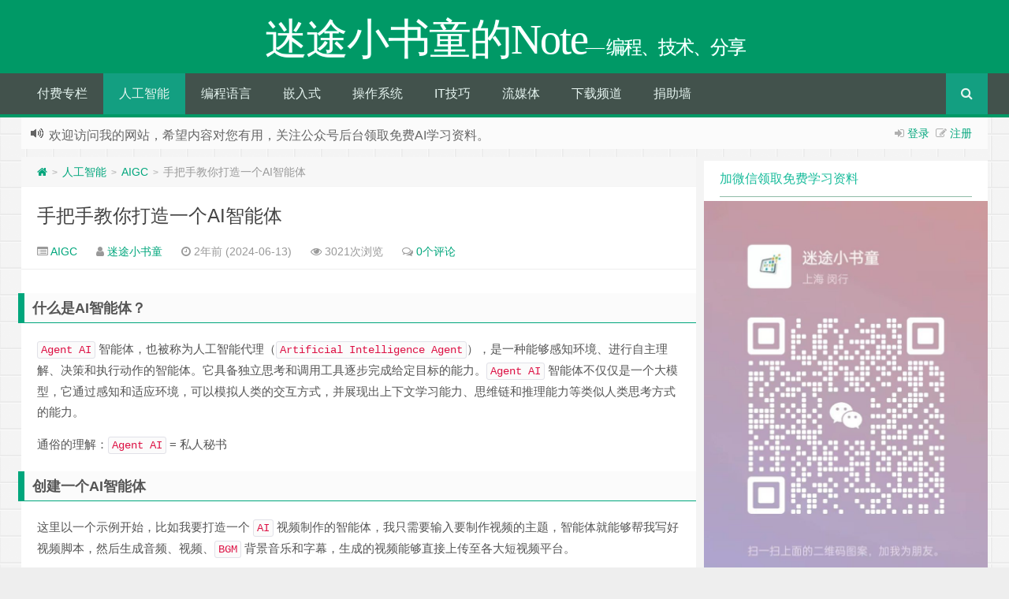

--- FILE ---
content_type: text/html; charset=UTF-8
request_url: https://xugaoxiang.com/2024/06/13/ai-agent-builder/
body_size: 16157
content:
<!--
代码如诗 , 如痴如醉 !
-->
<!DOCTYPE HTML>
<html xmlns:wb="http://open.weibo.com/wb" lang="zh-CN">
<head>
<meta charset="UTF-8">
<meta http-equiv="Cache-Control" content="no-transform" />
<meta http-equiv="Cache-Control" content="no-siteapp" />
<meta http-equiv="X-UA-Compatible" content="IE=edge,IE=10,IE=9,IE=8">
<meta name="viewport" content="width=device-width, initial-scale=1.0, user-scalable=0, minimum-scale=1.0, maximum-scale=1.0">
<link href="/favicon.ico" rel="icon" type="image/x-icon" />
<meta name='robots' content='index, follow, max-image-preview:large, max-snippet:-1, max-video-preview:-1' />

	<!-- This site is optimized with the Yoast SEO plugin v21.8.1 - https://yoast.com/wordpress/plugins/seo/ -->
	<meta name="description" content="Agent AI 智能体，是一种能够感知环境、进行自主理解、决策和执行动作的智能体。它具备独立思考和调用工具逐步完成给定目标的能力。Agent AI 智能体可以模拟人类的交互方式，并展出上下文学习能力、思维链和推理能力等类似人类思考方式的能力。" />
	<link rel="canonical" href="https://xugaoxiang.com/2024/06/13/ai-agent-builder/" />
	<meta property="og:locale" content="zh_CN" />
	<meta property="og:type" content="article" />
	<meta property="og:title" content="手把手教你打造一个AI智能体 - 迷途小书童的Note" />
	<meta property="og:description" content="Agent AI 智能体，是一种能够感知环境、进行自主理解、决策和执行动作的智能体。它具备独立思考和调用工具逐步完成给定目标的能力。Agent AI 智能体可以模拟人类的交互方式，并展出上下文学习能力、思维链和推理能力等类似人类思考方式的能力。" />
	<meta property="og:url" content="https://xugaoxiang.com/2024/06/13/ai-agent-builder/" />
	<meta property="og:site_name" content="迷途小书童的Note" />
	<meta property="article:published_time" content="2024-06-13T07:43:19+00:00" />
	<meta property="og:image" content="https://xugaoxiang.com/wp-content/uploads/2024/06/2024061208253028.jpg" />
	<meta property="og:image:width" content="2560" />
	<meta property="og:image:height" content="1575" />
	<meta property="og:image:type" content="image/jpeg" />
	<meta name="author" content="迷途小书童" />
	<meta name="twitter:card" content="summary_large_image" />
	<meta name="twitter:creator" content="@XGaoxiang" />
	<meta name="twitter:site" content="@XGaoxiang" />
	<meta name="twitter:label1" content="作者" />
	<meta name="twitter:data1" content="迷途小书童" />
	<script type="application/ld+json" class="yoast-schema-graph">{"@context":"https://schema.org","@graph":[{"@type":"Article","@id":"https://xugaoxiang.com/2024/06/13/ai-agent-builder/#article","isPartOf":{"@id":"https://xugaoxiang.com/2024/06/13/ai-agent-builder/"},"author":{"name":"迷途小书童","@id":"https://xugaoxiang.com/#/schema/person/d6cf2f95ceecfd8b8244e2f40c4ab399"},"headline":"手把手教你打造一个AI智能体","datePublished":"2024-06-13T07:43:19+00:00","dateModified":"2024-06-13T07:43:19+00:00","mainEntityOfPage":{"@id":"https://xugaoxiang.com/2024/06/13/ai-agent-builder/"},"wordCount":10,"commentCount":0,"publisher":{"@id":"https://xugaoxiang.com/#/schema/person/d6cf2f95ceecfd8b8244e2f40c4ab399"},"image":{"@id":"https://xugaoxiang.com/2024/06/13/ai-agent-builder/#primaryimage"},"thumbnailUrl":"https://xugaoxiang.com/wp-content/uploads/2024/06/2024061208253028.jpg","keywords":["agent","AIGC"],"articleSection":["AIGC"],"inLanguage":"zh-CN","potentialAction":[{"@type":"CommentAction","name":"Comment","target":["https://xugaoxiang.com/2024/06/13/ai-agent-builder/#respond"]}]},{"@type":"WebPage","@id":"https://xugaoxiang.com/2024/06/13/ai-agent-builder/","url":"https://xugaoxiang.com/2024/06/13/ai-agent-builder/","name":"手把手教你打造一个AI智能体 - 迷途小书童的Note","isPartOf":{"@id":"https://xugaoxiang.com/#website"},"primaryImageOfPage":{"@id":"https://xugaoxiang.com/2024/06/13/ai-agent-builder/#primaryimage"},"image":{"@id":"https://xugaoxiang.com/2024/06/13/ai-agent-builder/#primaryimage"},"thumbnailUrl":"https://xugaoxiang.com/wp-content/uploads/2024/06/2024061208253028.jpg","datePublished":"2024-06-13T07:43:19+00:00","dateModified":"2024-06-13T07:43:19+00:00","description":"Agent AI 智能体，是一种能够感知环境、进行自主理解、决策和执行动作的智能体。它具备独立思考和调用工具逐步完成给定目标的能力。Agent AI 智能体可以模拟人类的交互方式，并展出上下文学习能力、思维链和推理能力等类似人类思考方式的能力。","breadcrumb":{"@id":"https://xugaoxiang.com/2024/06/13/ai-agent-builder/#breadcrumb"},"inLanguage":"zh-CN","potentialAction":[{"@type":"ReadAction","target":["https://xugaoxiang.com/2024/06/13/ai-agent-builder/"]}]},{"@type":"ImageObject","inLanguage":"zh-CN","@id":"https://xugaoxiang.com/2024/06/13/ai-agent-builder/#primaryimage","url":"https://xugaoxiang.com/wp-content/uploads/2024/06/2024061208253028.jpg","contentUrl":"https://xugaoxiang.com/wp-content/uploads/2024/06/2024061208253028.jpg","width":2560,"height":1575},{"@type":"BreadcrumbList","@id":"https://xugaoxiang.com/2024/06/13/ai-agent-builder/#breadcrumb","itemListElement":[{"@type":"ListItem","position":1,"name":"首页","item":"https://xugaoxiang.com/"},{"@type":"ListItem","position":2,"name":"手把手教你打造一个AI智能体"}]},{"@type":"WebSite","@id":"https://xugaoxiang.com/#website","url":"https://xugaoxiang.com/","name":"迷途小书童的Note","description":"--  编程、技术、分享","publisher":{"@id":"https://xugaoxiang.com/#/schema/person/d6cf2f95ceecfd8b8244e2f40c4ab399"},"alternateName":"迷途小书童","potentialAction":[{"@type":"SearchAction","target":{"@type":"EntryPoint","urlTemplate":"https://xugaoxiang.com/?s={search_term_string}"},"query-input":"required name=search_term_string"}],"inLanguage":"zh-CN"},{"@type":["Person","Organization"],"@id":"https://xugaoxiang.com/#/schema/person/d6cf2f95ceecfd8b8244e2f40c4ab399","name":"迷途小书童","image":{"@type":"ImageObject","inLanguage":"zh-CN","@id":"https://xugaoxiang.com/#/schema/person/image/","url":"https://xugaoxiang.com/wp-content/uploads/2020/05/logo.png","contentUrl":"https://xugaoxiang.com/wp-content/uploads/2020/05/logo.png","width":1197,"height":1175,"caption":"迷途小书童"},"logo":{"@id":"https://xugaoxiang.com/#/schema/person/image/"},"description":"本站博主！","sameAs":["https://xugaoxiang.com","https://twitter.com/@XGaoxiang","https://www.youtube.com/channel/UCAlJyVIzladM4BaoGAANiYQ"],"url":"https://xugaoxiang.com/author/xugaoxiang/"}]}</script>
	<!-- / Yoast SEO plugin. -->


<link rel='dns-prefetch' href='//www.googletagmanager.com' />
<link rel='dns-prefetch' href='//pagead2.googlesyndication.com' />
<link rel='stylesheet' id='classic-theme-styles-css' href='https://xugaoxiang.com/wp-includes/css/classic-themes.min.css?ver=6.2.8' type='text/css' media='all' />
<style id='global-styles-inline-css' type='text/css'>
body{--wp--preset--color--black: #000000;--wp--preset--color--cyan-bluish-gray: #abb8c3;--wp--preset--color--white: #ffffff;--wp--preset--color--pale-pink: #f78da7;--wp--preset--color--vivid-red: #cf2e2e;--wp--preset--color--luminous-vivid-orange: #ff6900;--wp--preset--color--luminous-vivid-amber: #fcb900;--wp--preset--color--light-green-cyan: #7bdcb5;--wp--preset--color--vivid-green-cyan: #00d084;--wp--preset--color--pale-cyan-blue: #8ed1fc;--wp--preset--color--vivid-cyan-blue: #0693e3;--wp--preset--color--vivid-purple: #9b51e0;--wp--preset--gradient--vivid-cyan-blue-to-vivid-purple: linear-gradient(135deg,rgba(6,147,227,1) 0%,rgb(155,81,224) 100%);--wp--preset--gradient--light-green-cyan-to-vivid-green-cyan: linear-gradient(135deg,rgb(122,220,180) 0%,rgb(0,208,130) 100%);--wp--preset--gradient--luminous-vivid-amber-to-luminous-vivid-orange: linear-gradient(135deg,rgba(252,185,0,1) 0%,rgba(255,105,0,1) 100%);--wp--preset--gradient--luminous-vivid-orange-to-vivid-red: linear-gradient(135deg,rgba(255,105,0,1) 0%,rgb(207,46,46) 100%);--wp--preset--gradient--very-light-gray-to-cyan-bluish-gray: linear-gradient(135deg,rgb(238,238,238) 0%,rgb(169,184,195) 100%);--wp--preset--gradient--cool-to-warm-spectrum: linear-gradient(135deg,rgb(74,234,220) 0%,rgb(151,120,209) 20%,rgb(207,42,186) 40%,rgb(238,44,130) 60%,rgb(251,105,98) 80%,rgb(254,248,76) 100%);--wp--preset--gradient--blush-light-purple: linear-gradient(135deg,rgb(255,206,236) 0%,rgb(152,150,240) 100%);--wp--preset--gradient--blush-bordeaux: linear-gradient(135deg,rgb(254,205,165) 0%,rgb(254,45,45) 50%,rgb(107,0,62) 100%);--wp--preset--gradient--luminous-dusk: linear-gradient(135deg,rgb(255,203,112) 0%,rgb(199,81,192) 50%,rgb(65,88,208) 100%);--wp--preset--gradient--pale-ocean: linear-gradient(135deg,rgb(255,245,203) 0%,rgb(182,227,212) 50%,rgb(51,167,181) 100%);--wp--preset--gradient--electric-grass: linear-gradient(135deg,rgb(202,248,128) 0%,rgb(113,206,126) 100%);--wp--preset--gradient--midnight: linear-gradient(135deg,rgb(2,3,129) 0%,rgb(40,116,252) 100%);--wp--preset--duotone--dark-grayscale: url('#wp-duotone-dark-grayscale');--wp--preset--duotone--grayscale: url('#wp-duotone-grayscale');--wp--preset--duotone--purple-yellow: url('#wp-duotone-purple-yellow');--wp--preset--duotone--blue-red: url('#wp-duotone-blue-red');--wp--preset--duotone--midnight: url('#wp-duotone-midnight');--wp--preset--duotone--magenta-yellow: url('#wp-duotone-magenta-yellow');--wp--preset--duotone--purple-green: url('#wp-duotone-purple-green');--wp--preset--duotone--blue-orange: url('#wp-duotone-blue-orange');--wp--preset--font-size--small: 13px;--wp--preset--font-size--medium: 20px;--wp--preset--font-size--large: 36px;--wp--preset--font-size--x-large: 42px;--wp--preset--spacing--20: 0.44rem;--wp--preset--spacing--30: 0.67rem;--wp--preset--spacing--40: 1rem;--wp--preset--spacing--50: 1.5rem;--wp--preset--spacing--60: 2.25rem;--wp--preset--spacing--70: 3.38rem;--wp--preset--spacing--80: 5.06rem;--wp--preset--shadow--natural: 6px 6px 9px rgba(0, 0, 0, 0.2);--wp--preset--shadow--deep: 12px 12px 50px rgba(0, 0, 0, 0.4);--wp--preset--shadow--sharp: 6px 6px 0px rgba(0, 0, 0, 0.2);--wp--preset--shadow--outlined: 6px 6px 0px -3px rgba(255, 255, 255, 1), 6px 6px rgba(0, 0, 0, 1);--wp--preset--shadow--crisp: 6px 6px 0px rgba(0, 0, 0, 1);}:where(.is-layout-flex){gap: 0.5em;}body .is-layout-flow > .alignleft{float: left;margin-inline-start: 0;margin-inline-end: 2em;}body .is-layout-flow > .alignright{float: right;margin-inline-start: 2em;margin-inline-end: 0;}body .is-layout-flow > .aligncenter{margin-left: auto !important;margin-right: auto !important;}body .is-layout-constrained > .alignleft{float: left;margin-inline-start: 0;margin-inline-end: 2em;}body .is-layout-constrained > .alignright{float: right;margin-inline-start: 2em;margin-inline-end: 0;}body .is-layout-constrained > .aligncenter{margin-left: auto !important;margin-right: auto !important;}body .is-layout-constrained > :where(:not(.alignleft):not(.alignright):not(.alignfull)){max-width: var(--wp--style--global--content-size);margin-left: auto !important;margin-right: auto !important;}body .is-layout-constrained > .alignwide{max-width: var(--wp--style--global--wide-size);}body .is-layout-flex{display: flex;}body .is-layout-flex{flex-wrap: wrap;align-items: center;}body .is-layout-flex > *{margin: 0;}:where(.wp-block-columns.is-layout-flex){gap: 2em;}.has-black-color{color: var(--wp--preset--color--black) !important;}.has-cyan-bluish-gray-color{color: var(--wp--preset--color--cyan-bluish-gray) !important;}.has-white-color{color: var(--wp--preset--color--white) !important;}.has-pale-pink-color{color: var(--wp--preset--color--pale-pink) !important;}.has-vivid-red-color{color: var(--wp--preset--color--vivid-red) !important;}.has-luminous-vivid-orange-color{color: var(--wp--preset--color--luminous-vivid-orange) !important;}.has-luminous-vivid-amber-color{color: var(--wp--preset--color--luminous-vivid-amber) !important;}.has-light-green-cyan-color{color: var(--wp--preset--color--light-green-cyan) !important;}.has-vivid-green-cyan-color{color: var(--wp--preset--color--vivid-green-cyan) !important;}.has-pale-cyan-blue-color{color: var(--wp--preset--color--pale-cyan-blue) !important;}.has-vivid-cyan-blue-color{color: var(--wp--preset--color--vivid-cyan-blue) !important;}.has-vivid-purple-color{color: var(--wp--preset--color--vivid-purple) !important;}.has-black-background-color{background-color: var(--wp--preset--color--black) !important;}.has-cyan-bluish-gray-background-color{background-color: var(--wp--preset--color--cyan-bluish-gray) !important;}.has-white-background-color{background-color: var(--wp--preset--color--white) !important;}.has-pale-pink-background-color{background-color: var(--wp--preset--color--pale-pink) !important;}.has-vivid-red-background-color{background-color: var(--wp--preset--color--vivid-red) !important;}.has-luminous-vivid-orange-background-color{background-color: var(--wp--preset--color--luminous-vivid-orange) !important;}.has-luminous-vivid-amber-background-color{background-color: var(--wp--preset--color--luminous-vivid-amber) !important;}.has-light-green-cyan-background-color{background-color: var(--wp--preset--color--light-green-cyan) !important;}.has-vivid-green-cyan-background-color{background-color: var(--wp--preset--color--vivid-green-cyan) !important;}.has-pale-cyan-blue-background-color{background-color: var(--wp--preset--color--pale-cyan-blue) !important;}.has-vivid-cyan-blue-background-color{background-color: var(--wp--preset--color--vivid-cyan-blue) !important;}.has-vivid-purple-background-color{background-color: var(--wp--preset--color--vivid-purple) !important;}.has-black-border-color{border-color: var(--wp--preset--color--black) !important;}.has-cyan-bluish-gray-border-color{border-color: var(--wp--preset--color--cyan-bluish-gray) !important;}.has-white-border-color{border-color: var(--wp--preset--color--white) !important;}.has-pale-pink-border-color{border-color: var(--wp--preset--color--pale-pink) !important;}.has-vivid-red-border-color{border-color: var(--wp--preset--color--vivid-red) !important;}.has-luminous-vivid-orange-border-color{border-color: var(--wp--preset--color--luminous-vivid-orange) !important;}.has-luminous-vivid-amber-border-color{border-color: var(--wp--preset--color--luminous-vivid-amber) !important;}.has-light-green-cyan-border-color{border-color: var(--wp--preset--color--light-green-cyan) !important;}.has-vivid-green-cyan-border-color{border-color: var(--wp--preset--color--vivid-green-cyan) !important;}.has-pale-cyan-blue-border-color{border-color: var(--wp--preset--color--pale-cyan-blue) !important;}.has-vivid-cyan-blue-border-color{border-color: var(--wp--preset--color--vivid-cyan-blue) !important;}.has-vivid-purple-border-color{border-color: var(--wp--preset--color--vivid-purple) !important;}.has-vivid-cyan-blue-to-vivid-purple-gradient-background{background: var(--wp--preset--gradient--vivid-cyan-blue-to-vivid-purple) !important;}.has-light-green-cyan-to-vivid-green-cyan-gradient-background{background: var(--wp--preset--gradient--light-green-cyan-to-vivid-green-cyan) !important;}.has-luminous-vivid-amber-to-luminous-vivid-orange-gradient-background{background: var(--wp--preset--gradient--luminous-vivid-amber-to-luminous-vivid-orange) !important;}.has-luminous-vivid-orange-to-vivid-red-gradient-background{background: var(--wp--preset--gradient--luminous-vivid-orange-to-vivid-red) !important;}.has-very-light-gray-to-cyan-bluish-gray-gradient-background{background: var(--wp--preset--gradient--very-light-gray-to-cyan-bluish-gray) !important;}.has-cool-to-warm-spectrum-gradient-background{background: var(--wp--preset--gradient--cool-to-warm-spectrum) !important;}.has-blush-light-purple-gradient-background{background: var(--wp--preset--gradient--blush-light-purple) !important;}.has-blush-bordeaux-gradient-background{background: var(--wp--preset--gradient--blush-bordeaux) !important;}.has-luminous-dusk-gradient-background{background: var(--wp--preset--gradient--luminous-dusk) !important;}.has-pale-ocean-gradient-background{background: var(--wp--preset--gradient--pale-ocean) !important;}.has-electric-grass-gradient-background{background: var(--wp--preset--gradient--electric-grass) !important;}.has-midnight-gradient-background{background: var(--wp--preset--gradient--midnight) !important;}.has-small-font-size{font-size: var(--wp--preset--font-size--small) !important;}.has-medium-font-size{font-size: var(--wp--preset--font-size--medium) !important;}.has-large-font-size{font-size: var(--wp--preset--font-size--large) !important;}.has-x-large-font-size{font-size: var(--wp--preset--font-size--x-large) !important;}
.wp-block-navigation a:where(:not(.wp-element-button)){color: inherit;}
:where(.wp-block-columns.is-layout-flex){gap: 2em;}
.wp-block-pullquote{font-size: 1.5em;line-height: 1.6;}
</style>
<link rel='stylesheet' id='ez-toc-css' href='https://xugaoxiang.com/wp-content/plugins/easy-table-of-contents/assets/css/screen.min.css?ver=2.0.80' type='text/css' media='all' />
<style id='ez-toc-inline-css' type='text/css'>
div#ez-toc-container .ez-toc-title {font-size: 120%;}div#ez-toc-container .ez-toc-title {font-weight: 500;}div#ez-toc-container ul li , div#ez-toc-container ul li a {font-size: 95%;}div#ez-toc-container ul li , div#ez-toc-container ul li a {font-weight: 500;}div#ez-toc-container nav ul ul li {font-size: 90%;}.ez-toc-box-title {font-weight: bold; margin-bottom: 10px; text-align: center; text-transform: uppercase; letter-spacing: 1px; color: #666; padding-bottom: 5px;position:absolute;top:-4%;left:5%;background-color: inherit;transition: top 0.3s ease;}.ez-toc-box-title.toc-closed {top:-25%;}
.ez-toc-container-direction {direction: ltr;}.ez-toc-counter ul{counter-reset: item ;}.ez-toc-counter nav ul li a::before {content: counters(item, '.', decimal) '. ';display: inline-block;counter-increment: item;flex-grow: 0;flex-shrink: 0;margin-right: .2em; float: left; }.ez-toc-widget-direction {direction: ltr;}.ez-toc-widget-container ul{counter-reset: item ;}.ez-toc-widget-container nav ul li a::before {content: counters(item, '.', decimal) '. ';display: inline-block;counter-increment: item;flex-grow: 0;flex-shrink: 0;margin-right: .2em; float: left; }
</style>
<link rel='stylesheet' id='style-css' href='https://xugaoxiang.com/wp-content/themes/Git-alpha/style.css?ver=1.0' type='text/css' media='all' />
<script type='text/javascript' src='https://xugaoxiang.com/wp-content/themes/Git-alpha/assets/js/jquery.min.js?ver=1.0' id='jquery-js'></script>

<!-- Google tag (gtag.js) snippet added by Site Kit -->
<!-- Site Kit 添加的 Google Analytics 代码段 -->
<script type='text/javascript' src='https://www.googletagmanager.com/gtag/js?id=GT-KFT5LNH' id='google_gtagjs-js' async></script>
<script type='text/javascript' id='google_gtagjs-js-after'>
window.dataLayer = window.dataLayer || [];function gtag(){dataLayer.push(arguments);}
gtag("set","linker",{"domains":["xugaoxiang.com"]});
gtag("js", new Date());
gtag("set", "developer_id.dZTNiMT", true);
gtag("config", "GT-KFT5LNH");
</script>
<link rel="https://api.w.org/" href="https://xugaoxiang.com/wp-json/" /><link rel="alternate" type="application/json" href="https://xugaoxiang.com/wp-json/wp/v2/posts/3179" /><meta name="generator" content="Site Kit by Google 1.170.0" /><meta name="keywords" content="agent, AIGC, AIGC">
<meta name="description" content="什么是AI智能体？ Agent AI 智能体，也被称为人工智能代理（Artificial Intelligence Agent），是一种能够感知环境、进行自主理解、决策和执行动作的智能体。它具备独立思考和调用工具逐步完成给定目标的能力。Agent AI 智能体不仅仅是一个大模型，它通过感知和适应环境，可以模拟人类的交互方式，并展现出上下文学习能力、思维链和推理能力等类似人类思考方式的能力。 通俗的理解：Agent AI = 私人秘书 创">

<!-- Google AdSense meta tags added by Site Kit -->
<meta name="google-adsense-platform-account" content="ca-host-pub-2644536267352236">
<meta name="google-adsense-platform-domain" content="sitekit.withgoogle.com">
<!-- End Google AdSense meta tags added by Site Kit -->
<style type="text/css" id="custom-background-css">
body.custom-background { background-image: url("https://xugaoxiang.com/wp-content/themes/Git-alpha/assets/img/bg.png"); background-position: left top; background-size: auto; background-repeat: repeat; background-attachment: fixed; }
</style>
	
<!-- Site Kit 添加的 Google AdSense 代码段 -->
<script async="async" src="https://pagead2.googlesyndication.com/pagead/js/adsbygoogle.js?client=ca-pub-7131081497432986&amp;host=ca-host-pub-2644536267352236" crossorigin="anonymous" type="text/javascript"></script>

<!-- 结束 Site Kit 添加的 Google AdSense 代码段 -->
<link rel="icon" href="https://xugaoxiang.com/wp-content/uploads/2020/05/cropped-logo-32x32.png" sizes="32x32" />
<link rel="icon" href="https://xugaoxiang.com/wp-content/uploads/2020/05/cropped-logo-192x192.png" sizes="192x192" />
<link rel="apple-touch-icon" href="https://xugaoxiang.com/wp-content/uploads/2020/05/cropped-logo-180x180.png" />
<meta name="msapplication-TileImage" content="https://xugaoxiang.com/wp-content/uploads/2020/05/cropped-logo-270x270.png" />
<title>手把手教你打造一个AI智能体 - 迷途小书童的Note迷途小书童的Note</title>
<script>
window._deel = {name: '迷途小书童的Note',url: 'https://xugaoxiang.com/wp-content/themes/Git-alpha', luck: '', ajaxpager: '', commenton: 0, roll: [0,0]}
</script>
<!--[if lt IE 9]><script src="https://cdn.bootcss.com/html5shiv/r29/html5.min.js"></script><![endif]-->
<script>
var ajax={get:function(t,e){var s=new XMLHttpRequest||new ActiveXObject("Microsoft,XMLHTTP");s.open("GET",t,!0),s.onreadystatechange=function(){(4==s.readyState&&200==s.status||304==s.status)&&e.call(this,s.responseText)},s.send()},post:function(t,e,s){var n=new XMLHttpRequest||new ActiveXObject("Microsoft,XMLHTTP");n.open("POST",t,!0),n.setRequestHeader("Content-Type","application/x-www-form-urlencoded"),n.onreadystatechange=function(){4!=n.readyState||200!=n.status&&304!=n.status||s.call(this,n.responseText)},n.send(e)}};function setCookie(e,t,o){var i=new Date;i.setDate(i.getDate()+o),document.cookie=e+"="+escape(t)+(null==o?"":";expires="+i.toGMTString())};function getCookie(e){var t,n=new RegExp("(^| )"+e+"=([^;]*)(;|$)");return(t=document.cookie.match(n))?t[2]:null};
</script>
</head>
<body class="post-template-default single single-post postid-3179 single-format-standard custom-background">
<header id="header" class="header" style="background-color: #009966;"><style type="text/css">.navbar .nav li:hover a, .navbar .nav li.current-menu-item a, .navbar .nav li.current-menu-parent a, .navbar .nav li.current_page_item a, .navbar .nav li.current-post-ancestor a,.toggle-search ,#submit ,.pagination ul>.active>a,.pagination ul>.active>span,.bdcs-container .bdcs-search-form-submit,.metacat a{background: ;}.footer,.title h2,.card-item .cardpricebtn{color: ;}.bdcs-container .bdcs-search-form-submit ,.bdcs-container .bdcs-search {border-color: ;}.pagination ul>li>a:hover,.navbar .nav li a:focus, .navbar .nav li a:hover,.toggle-search:hover,#submit:hover,.cardpricebtn .cardbuy {background-color: ;}.tooltip-inner{background-color:;}.tooltip.top .tooltip-arrow{border-top-color:;}.tooltip.right .tooltip-arrow{border-right-color:;}.tooltip.left .tooltip-arrow{border-left-color:;}.tooltip.bottom .tooltip-arrow{border-bottom-color:;}</style>
<div class="container-inner"><div class="g-logo pull-center"><a href="/">
<div class="h1logo" ><span class="g-mono" style="font-family:楷体;">迷途小书童的Note</span>  <span class="g-bloger" style="font-family:楷体;">&#8212;  编程、技术、分享</span></div></a></div></div><div id="toubuads"></div>
<div id="nav-header" class="navbar" style="border-bottom: 4px solid #009966 ;">
<div class="toggle-search pc-hide" style="float:right;position:absolute;top:0;right:0;"><i class="fa fa-search"></i></div><div class="search-expand pc-hide" style="display:none;"><div class="search-expand-inner pc-hide">
<form method="get" class="searchform themeform" action="https://xugaoxiang.com">
   <div><input type="text" class="search" placeholder="全站搜索" name="s" x-webkit-speech /></div>
</form>
</div>
</div>
<ul class="nav">
<li id="menu-item-2979" class="menu-item menu-item-type-taxonomy menu-item-object-category menu-item-2979"><a href="https://xugaoxiang.com/category/paying-column/">付费专栏</a></li>
<li id="menu-item-2968" class="menu-item menu-item-type-taxonomy menu-item-object-category current-post-ancestor menu-item-has-children menu-item-2968"><a href="https://xugaoxiang.com/category/ai/">人工智能</a>
<ul class="sub-menu">
	<li id="menu-item-3463" class="menu-item menu-item-type-taxonomy menu-item-object-category menu-item-3463"><a href="https://xugaoxiang.com/category/ai/llm/">LLM</a></li>
	<li id="menu-item-3184" class="menu-item menu-item-type-taxonomy menu-item-object-category menu-item-3184"><a href="https://xugaoxiang.com/category/ai/ai-daily/">AI资讯</a></li>
	<li id="menu-item-3206" class="menu-item menu-item-type-taxonomy menu-item-object-category menu-item-3206"><a href="https://xugaoxiang.com/category/ai/ai-project/">AI+自媒体实战</a></li>
	<li id="menu-item-2969" class="menu-item menu-item-type-taxonomy menu-item-object-category current-post-ancestor current-menu-parent current-post-parent menu-item-2969"><a href="https://xugaoxiang.com/category/ai/aigc/">AIGC</a></li>
	<li id="menu-item-2971" class="menu-item menu-item-type-taxonomy menu-item-object-category menu-item-2971"><a href="https://xugaoxiang.com/category/ai/gan/">GAN</a></li>
	<li id="menu-item-2972" class="menu-item menu-item-type-taxonomy menu-item-object-category menu-item-2972"><a href="https://xugaoxiang.com/category/ai/ocr/">OCR</a></li>
	<li id="menu-item-2973" class="menu-item menu-item-type-taxonomy menu-item-object-category menu-item-2973"><a href="https://xugaoxiang.com/category/ai/opencv/">OpenCV</a></li>
	<li id="menu-item-2974" class="menu-item menu-item-type-taxonomy menu-item-object-category menu-item-2974"><a href="https://xugaoxiang.com/category/ai/pytorch/">PyTorch</a></li>
	<li id="menu-item-2975" class="menu-item menu-item-type-taxonomy menu-item-object-category menu-item-2975"><a href="https://xugaoxiang.com/category/ai/tensorflow/">TensorFlow</a></li>
	<li id="menu-item-2976" class="menu-item menu-item-type-taxonomy menu-item-object-category menu-item-2976"><a href="https://xugaoxiang.com/category/ai/yolo/">YOLO</a></li>
	<li id="menu-item-2977" class="menu-item menu-item-type-taxonomy menu-item-object-category menu-item-2977"><a href="https://xugaoxiang.com/category/ai/algorithm/">算法</a></li>
	<li id="menu-item-2978" class="menu-item menu-item-type-taxonomy menu-item-object-category menu-item-2978"><a href="https://xugaoxiang.com/category/ai/edgeai/">边缘AI</a></li>
</ul>
</li>
<li id="menu-item-2990" class="menu-item menu-item-type-taxonomy menu-item-object-category menu-item-has-children menu-item-2990"><a href="https://xugaoxiang.com/category/programming-languages/">编程语言</a>
<ul class="sub-menu">
	<li id="menu-item-2993" class="menu-item menu-item-type-taxonomy menu-item-object-category menu-item-has-children menu-item-2993"><a href="https://xugaoxiang.com/category/programming-languages/python/">Python</a>
	<ul class="sub-menu">
		<li id="menu-item-2997" class="menu-item menu-item-type-taxonomy menu-item-object-category menu-item-2997"><a href="https://xugaoxiang.com/category/programming-languages/python/python-foundation/">Python基础</a></li>
		<li id="menu-item-2998" class="menu-item menu-item-type-taxonomy menu-item-object-category menu-item-2998"><a href="https://xugaoxiang.com/category/programming-languages/python/modules/">实用模块</a></li>
		<li id="menu-item-2994" class="menu-item menu-item-type-taxonomy menu-item-object-category menu-item-2994"><a href="https://xugaoxiang.com/category/programming-languages/python/flask/">Flask Web</a></li>
		<li id="menu-item-2996" class="menu-item menu-item-type-taxonomy menu-item-object-category menu-item-2996"><a href="https://xugaoxiang.com/category/programming-languages/python/pyqt5/">PyQt5开发</a></li>
		<li id="menu-item-2995" class="menu-item menu-item-type-taxonomy menu-item-object-category menu-item-2995"><a href="https://xugaoxiang.com/category/programming-languages/python/matplotlib/">Matplotlib</a></li>
	</ul>
</li>
	<li id="menu-item-2991" class="menu-item menu-item-type-taxonomy menu-item-object-category menu-item-2991"><a href="https://xugaoxiang.com/category/programming-languages/c-cpp/">C/C++</a></li>
	<li id="menu-item-2999" class="menu-item menu-item-type-taxonomy menu-item-object-category menu-item-2999"><a href="https://xugaoxiang.com/category/programming-languages/rust/">Rust</a></li>
	<li id="menu-item-2992" class="menu-item menu-item-type-taxonomy menu-item-object-category menu-item-2992"><a href="https://xugaoxiang.com/category/programming-languages/php/">PHP</a></li>
</ul>
</li>
<li id="menu-item-3025" class="menu-item menu-item-type-taxonomy menu-item-object-category menu-item-has-children menu-item-3025"><a href="https://xugaoxiang.com/category/embedded/">嵌入式</a>
<ul class="sub-menu">
	<li id="menu-item-3026" class="menu-item menu-item-type-taxonomy menu-item-object-category menu-item-3026"><a href="https://xugaoxiang.com/category/embedded/riscv/">RISC-V</a></li>
</ul>
</li>
<li id="menu-item-2981" class="menu-item menu-item-type-taxonomy menu-item-object-category menu-item-has-children menu-item-2981"><a href="https://xugaoxiang.com/category/operation-system/">操作系统</a>
<ul class="sub-menu">
	<li id="menu-item-2982" class="menu-item menu-item-type-taxonomy menu-item-object-category menu-item-2982"><a href="https://xugaoxiang.com/category/operation-system/android/">Android</a></li>
	<li id="menu-item-2983" class="menu-item menu-item-type-taxonomy menu-item-object-category menu-item-has-children menu-item-2983"><a href="https://xugaoxiang.com/category/operation-system/linux/">Linux</a>
	<ul class="sub-menu">
		<li id="menu-item-2984" class="menu-item menu-item-type-taxonomy menu-item-object-category menu-item-2984"><a href="https://xugaoxiang.com/category/operation-system/linux/commands/">常用命令</a></li>
	</ul>
</li>
	<li id="menu-item-2985" class="menu-item menu-item-type-taxonomy menu-item-object-category menu-item-2985"><a href="https://xugaoxiang.com/category/operation-system/mac/">Mac</a></li>
</ul>
</li>
<li id="menu-item-2962" class="menu-item menu-item-type-taxonomy menu-item-object-category menu-item-has-children menu-item-2962"><a href="https://xugaoxiang.com/category/it-skills/">IT技巧</a>
<ul class="sub-menu">
	<li id="menu-item-2963" class="menu-item menu-item-type-taxonomy menu-item-object-category menu-item-2963"><a href="https://xugaoxiang.com/category/it-skills/%e7%a7%91%e5%ad%a6%e4%b8%8a%e7%bd%91/">科学上网</a></li>
	<li id="menu-item-2964" class="menu-item menu-item-type-taxonomy menu-item-object-category menu-item-has-children menu-item-2964"><a href="https://xugaoxiang.com/category/it-skills/wemedia/">自媒体</a>
	<ul class="sub-menu">
		<li id="menu-item-2965" class="menu-item menu-item-type-taxonomy menu-item-object-category menu-item-2965"><a href="https://xugaoxiang.com/category/it-skills/wemedia/camtasia/">Camtasia</a></li>
	</ul>
</li>
</ul>
</li>
<li id="menu-item-2987" class="menu-item menu-item-type-taxonomy menu-item-object-category menu-item-has-children menu-item-2987"><a href="https://xugaoxiang.com/category/streaming/">流媒体</a>
<ul class="sub-menu">
	<li id="menu-item-2988" class="menu-item menu-item-type-taxonomy menu-item-object-category menu-item-2988"><a href="https://xugaoxiang.com/category/streaming/ffmpeg/">ffmpeg</a></li>
	<li id="menu-item-2989" class="menu-item menu-item-type-taxonomy menu-item-object-category menu-item-2989"><a href="https://xugaoxiang.com/category/streaming/zlmediakit/">ZLMediaKit</a></li>
	<li id="menu-item-3027" class="menu-item menu-item-type-taxonomy menu-item-object-category menu-item-3027"><a href="https://xugaoxiang.com/category/streaming/gstreamer/">Gstreamer</a></li>
</ul>
</li>
<li id="menu-item-2967" class="menu-item menu-item-type-taxonomy menu-item-object-category menu-item-2967"><a href="https://xugaoxiang.com/category/download/">下载频道</a></li>
<li id="menu-item-2980" class="menu-item menu-item-type-taxonomy menu-item-object-category menu-item-2980"><a href="https://xugaoxiang.com/category/donation/">捐助墙</a></li>
<li style="float:right;"><div class="toggle-search m-hide"><i class="fa fa-search"></i></div><div class="search-expand" style="display: none;"><div class="search-expand-inner">
<form method="get" class="searchform themeform" action="https://xugaoxiang.com">
   <div><input type="text" class="search" placeholder="全站搜索" name="s" x-webkit-speech /></div>
</form>
</div>
</div>
</li>
</ul>
</div>
</header>
<section class="container">
<div class="speedbar">
                    <div class="login-sign pull-right">
                <i class="fa fa-sign-in" ></i>  <a target="_blank" href="https://xugaoxiang.com/wp-login.php?redirect_to=https%3A%2F%2Fxugaoxiang.com%2F2024%2F06%2F13%2Fai-agent-builder">登录</a>&nbsp;&nbsp;<i class="fa fa-pencil-square-o" ></i>  <a href="https://xugaoxiang.com/wp-login.php?action=register">注册</a></div>
                <div class="toptip" id="callboard"><ul style="font-size:16px;margin-top:2px;">
		欢迎访问我的网站，希望内容对您有用，关注公众号后台领取免费AI学习资料。</ul></div>
    </div>
<div class="content-wrap">
	<div class="content">
<div class="breadcrumbs"><a title="返回首页" href="https://xugaoxiang.com"><i class="fa fa-home"></i></a> <small>></small> <a href="https://xugaoxiang.com/category/ai/">人工智能</a> <small>></small> <a href="https://xugaoxiang.com/category/ai/aigc/">AIGC</a> <small>></small> <span class="muted">手把手教你打造一个AI智能体</span></div>				<header class="article-header">
			<h1 class="article-title"><a href="https://xugaoxiang.com/2024/06/13/ai-agent-builder/">手把手教你打造一个AI智能体</a></h1>
			<div class="meta">
				<span id="mute-category" class="muted"><i class="fa fa-list-alt"></i><a href="https://xugaoxiang.com/category/ai/aigc/"> AIGC</a></span>				<span class="muted"><i class="fa fa-user"></i> <a href="https://xugaoxiang.com/author/xugaoxiang/">迷途小书童</a></span>

    
				<span class="muted"><i class="fa fa-clock-o"></i> 2年前 (2024-06-13)</span>
				<span class="muted"><i class="fa fa-eye"></i> 3021次浏览</span>
								<span class="muted"><i class="fa fa-comments-o"></i> <a href="https://xugaoxiang.com/2024/06/13/ai-agent-builder/#respond">0个评论</a></span>								<span class="muted"></span>
			</div>
				</header>
<div id="container">

		<article class="article-content">
			<h2>什么是AI智能体？</h2>
<p><code>Agent AI</code> 智能体，也被称为人工智能代理（<code>Artificial Intelligence Agent</code>），是一种能够感知环境、进行自主理解、决策和执行动作的智能体。它具备独立思考和调用工具逐步完成给定目标的能力。<code>Agent AI</code> 智能体不仅仅是一个大模型，它通过感知和适应环境，可以模拟人类的交互方式，并展现出上下文学习能力、思维链和推理能力等类似人类思考方式的能力。</p>
<p>通俗的理解：<code>Agent AI</code> = 私人秘书</p>
<h2>创建一个AI智能体</h2>
<p>这里以一个示例开始，比如我要打造一个 <code>AI</code> 视频制作的智能体，我只需要输入要制作视频的主题，智能体就能够帮我写好视频脚本，然后生成音频、视频、<code>BGM</code> 背景音乐和字幕，生成的视频能够直接上传至各大短视频平台。</p>
<p><code>Coze</code> 平台功能强大，我们在上面去创建智能体，打开官网 <a href="https://coze.com">https://coze.com</a></p>
<p><img decoding="async" src="https://image.xugaoxiang.com/imgs/2024/06/d026bf4a00e63829.webp" alt="" /></p>
<p>点击 <code>Create bot</code> 创建机器人</p>
<p><img decoding="async" src="https://image.xugaoxiang.com/imgs/2024/06/1c3c320c8e46411f.webp" alt="" /></p>
<p><code>Workspace</code> 选择 <code>Personal</code> 即个人，<code>Bot name</code> 设成机器人的名称，<code>Bot description</code> 描述下机器人的简介和作用，<code>Profile picture</code> 设置机器人头像，也可以用旁边的AI生成按钮生成，然后点击 <code>Confirm</code> 进入下一步。</p>
<p><img decoding="async" src="https://image.xugaoxiang.com/imgs/2024/06/5f8df99e3b1ee3ef.webp" alt="" /></p>
<p>在 <code>Single agent mode</code> 的右侧模型选择处，下拉选择 <code>GPT-4o</code></p>
<p><img decoding="async" src="https://image.xugaoxiang.com/imgs/2024/06/07318491cc4fbb8f.webp" alt="" /></p>
<p><code>Generation diversity</code> 选择 <code>Creative</code> 即更有创造性，其它设置保持默认</p>
<p><img decoding="async" src="https://image.xugaoxiang.com/imgs/2024/06/a5f6b56f5284bb0e.webp" alt="" /></p>
<p>在左侧 <code>Personal &amp; Prompt</code> 填写提示词</p>
<pre class="prettyprint linenums" ><code>## 角色
你是一个出色的视频生成助手，擅长根据用户的需求编写脚本，并能够根据脚本的内容创建合适的视频

## 工作流程
了解用户的视频需求并进行分析
创建符合用户需求的视频脚本，如果用户没有指定特别的视频需求，默认视频长度为2分钟，视频的比例为9:16
将生成的脚本翻译成英文，并使用text_to_video生成视频

## 约束条件：
只讨论与视频生成相关的话题
仅根据提供的脚本生成视频
如果没有特别说明需求，不需要重复询问</code></pre>
<p><img decoding="async" src="https://image.xugaoxiang.com/imgs/2024/06/196a6dd1cbec5ac2.webp" alt="" /></p>
<p>点击 <code>Plugins</code> 的右侧 <code>+</code> 号，添加需要的插件</p>
<p><img decoding="async" src="https://image.xugaoxiang.com/imgs/2024/06/3c26b76807c8ddfc.webp" alt="" /></p>
<p>软件剪辑使用的是剪映的海外版 <code>CapCut</code>，选中 <code>text_to_video</code> 添加</p>
<p><img decoding="async" src="https://image.xugaoxiang.com/imgs/2024/06/81db3cfa1d9064bc.webp" alt="" /></p>
<p>为了方便联网，又添加了 <code>Bing Web Search</code> 插件</p>
<p><img decoding="async" src="https://image.xugaoxiang.com/imgs/2024/06/8d47365f25e8641f.webp" alt="" /></p>
<p>这样机器人的创建就基本搞定了</p>
<p><img decoding="async" src="https://image.xugaoxiang.com/imgs/2024/06/48071f8de5ff4a85.webp" alt="" /></p>
<h2>使用AI智能体</h2>
<p>创建好了之后，我们来测试一下这个机器人。在右侧 <code>Preview</code> 中输入提示词</p>
<pre class="prettyprint linenums" ><code>介绍AI的一个短视频</code></pre>
<p>机器人就开始工作了，哗哗哗一顿输出</p>
<pre class="prettyprint linenums" ><code>好的，我将为你准备一个关于AI的短视频脚本。以下是脚本内容：

标题: 探索人工智能的世界

内容:

开场镜头：显示闪烁的数字代码和计算机屏幕。
文本：欢迎来到人工智能的世界！
镜头切换：展示机器人与人类互动的场景。
文本：AI，或人工智能，是指机器模拟人类智能的技术。
镜头切换：展示一个AI助手在家中帮助用户的场景。
文本：AI已经融入我们的日常生活，像语音助手、智能家居等。
镜头切换：展示自动驾驶汽车在道路上行驶的场景。
文本：AI还在推动自动驾驶技术的发展，使交通更加安全高效。
镜头切换：展示医生使用AI进行诊断的场景。
文本：在医疗领域，AI帮助医生更快更准确地诊断疾病。
镜头切换：展示一个AI程序在分析大量数据的场景。
文本：AI还可以处理海量数据，发现隐藏的模式和趋势。
结尾镜头：显示一个发光的AI图标。
文本：人工智能正在改变我们的未来，让我们拭目以待吧！

现在我将把这个脚本翻译成英文，然后生成视频。视频已生成！你可以通过此链接观看。希望你喜欢这个关于AI世界的短视频！如果需要任何调整或有其他需求，请随时告知。</code></pre>
<p><img decoding="async" src="https://image.xugaoxiang.com/imgs/2024/06/b213f44cbf3ec2bc.webp" alt="" /></p>
<p>点击生成视频的链接，来到 <code>CapCut</code> 的网站，就是一个Web版剪辑软件的编辑界面，跟PC版的剪映非常类似，功能精简一点</p>
<p><img decoding="async" src="https://image.xugaoxiang.com/imgs/2024/06/4f0728f45132842d.webp" alt="" /></p>
<p>这时候，就可以进行预览了，不满意的地方，再剪辑一下，<code>OK</code> 后，点右上角导出。</p>
<p><img decoding="async" src="https://image.xugaoxiang.com/imgs/2024/06/14f360af96ae140e.webp" alt="" /></p>
<p>这里可以直接分享出去，像 <code>Tiktok</code>、<code>YouTube</code>，也可以直接下载。</p>
<p><img decoding="async" src="https://image.xugaoxiang.com/imgs/2024/06/d28953920be7b575.webp" alt="" /></p>
<p><img decoding="async" src="https://image.xugaoxiang.com/imgs/2024/06/296b3904a13b8747.webp" alt="" /></p>
<p><img decoding="async" src="https://image.xugaoxiang.com/imgs/2024/06/cdba296ea5a19b24.webp" alt="" /></p>
<p>好了，整个创建和使用过程就是这样了。如果效果不错的话，可以点击右上角的 <code>Publish</code> 发布出去，这样别人也能够用上你的智能体。</p>
<p><img decoding="async" src="https://image.xugaoxiang.com/imgs/2024/06/ea43003614b50abc.webp" alt="" /></p>
<p><code>PS</code>:本篇只是提供一个基本思路，要想有好的效果，大家还是要根据自己的需求好好打磨。</p>
		      <div class="article-social">
			<a href="javascript:;" data-action="ding" data-id="3179" id="Addlike" class="action"><i class="fa fa-heart-o"></i>喜欢 (<span class="count">0</span>)</a></div>
	</article>
	</div>		
				<footer class="article-footer">
			<div class="article-tags"><i class="fa fa-tags"></i><a href="https://xugaoxiang.com/tag/agent/" rel="tag">agent</a><a href="https://xugaoxiang.com/tag/aigc/" rel="tag">AIGC</a></div></footer>
	<nav class="article-nav">
			<span class="article-nav-prev"><i class="fa fa-angle-double-left"></i> <a href="https://xugaoxiang.com/2024/06/12/ai-daily-20240612/" rel="prev">每日AI资讯-20240612</a></span>
			<span class="article-nav-next"><a href="https://xugaoxiang.com/2024/06/13/ai-daily-20240613/" rel="next">每日AI资讯-20240613</a>  <i class="fa fa-angle-double-right"></i></span>
		</nav>
<div id="donatecoffee" style="overflow:auto;display:none;"><img width="400" height="400" alt="支持作者一杯咖啡" src=""></div>

		<div class="related_top">
			<div class="related_posts"><ul class="related_img">
		<li class="related_box"  >
		<a href="https://xugaoxiang.com/2024/09/21/motionshop/" title="颠覆视频创作！一键替换3D角色，你还不来试试？" target="_blank"><img class="thumb" style="width:185px;height:110px" src="https://xugaoxiang.com/wp-content/themes/Git-alpha/timthumb.php?src=https://xugaoxiang.com/wp-content/uploads/2021/12/edgeAI.jpeg&h=110&w=185&q=90&zc=1&ct=1" alt="颠覆视频创作！一键替换3D角色，你还不来试试？" /><br><span class="r_title">颠覆视频创作！一键替换3D角色，你还不来试试？</span></a>
		</li>
			<li class="related_box"  >
		<a href="https://xugaoxiang.com/2024/09/20/hivisionidphotos/" title="AI证件照，一键搞定！" target="_blank"><img class="thumb" style="width:185px;height:110px" src="https://xugaoxiang.com/wp-content/themes/Git-alpha/timthumb.php?src=https://xugaoxiang.com/wp-content/uploads/2024/09/2024092003324388.png&h=110&w=185&q=90&zc=1&ct=1" alt="AI证件照，一键搞定！" /><br><span class="r_title">AI证件照，一键搞定！</span></a>
		</li>
			<li class="related_box"  >
		<a href="https://xugaoxiang.com/2024/09/19/maxkb/" title="Star马上破万，这款AI知识库你一定要看看!" target="_blank"><img class="thumb" style="width:185px;height:110px" src="https://xugaoxiang.com/wp-content/themes/Git-alpha/timthumb.php?src=https://xugaoxiang.com/wp-content/uploads/2024/06/2024061208253028.jpg&h=110&w=185&q=90&zc=1&ct=1" alt="Star马上破万，这款AI知识库你一定要看看!" /><br><span class="r_title">Star马上破万，这款AI知识库你一定要看看!</span></a>
		</li>
			<li class="related_box"  >
		<a href="https://xugaoxiang.com/2024/09/19/superprompt/" title="超级Prompt!" target="_blank"><img class="thumb" style="width:185px;height:110px" src="https://xugaoxiang.com/wp-content/themes/Git-alpha/timthumb.php?src=https://xugaoxiang.com/wp-content/uploads/2021/12/edgeAI.jpeg&h=110&w=185&q=90&zc=1&ct=1" alt="超级Prompt!" /><br><span class="r_title">超级Prompt!</span></a>
		</li>
	</ul>

<div class="relates">
<ul>
<li><i class="fa fa-minus"></i><a href="https://xugaoxiang.com/2024/09/06/ai-project-8/">手把手AI实战(八)一站式制作AI长视频</a></li><li><i class="fa fa-minus"></i><a href="https://xugaoxiang.com/2024/07/15/ai-project-7/">手把手AI实战(七)制作搞笑动画视频</a></li><li><i class="fa fa-minus"></i><a href="https://xugaoxiang.com/2024/07/11/ai-project-6/">手把手AI实战(六)老照片动起来</a></li><li><i class="fa fa-minus"></i><a href="https://xugaoxiang.com/2024/07/06/3-ai-tools/">3个免费AI提效工具</a></li><li><i class="fa fa-minus"></i><a href="https://xugaoxiang.com/2024/06/27/ai-project-5/">手把手AI实战(五)视频风格转换</a></li><li><i class="fa fa-minus"></i><a href="https://xugaoxiang.com/2024/06/24/ai-project-4/">手把手AI实战(四)让图片开口说话</a></li><li><i class="fa fa-minus"></i><a href="https://xugaoxiang.com/2024/06/19/ai-project-3/">手把手AI实战(三)让图片中的人物舞动起来</a></li><li><i class="fa fa-minus"></i><a href="https://xugaoxiang.com/2024/06/12/klingai/">快手可灵文生视频大模型</a></li>
</ul></div></div>		</div>
						<div id="respond" class="no_webshot">
		<h3 class="queryinfo">
		您必须 <a href="https://xugaoxiang.com/wp-login.php?redirect_to=https%3A%2F%2Fxugaoxiang.com%2F2024%2F06%2F13%2Fai-agent-builder%2F">登录</a> 才能发表评论！	</h3>
	</div>
			</div>
</div>

<aside class="sidebar">
<div class="widget widget_media_image"><div class="title"><h2>加微信领取免费学习资料</h2></div><a href="https://image.xugaoxiang.com/imgs/2024/06/c87841fd5922693b.jpg"><img width="726" height="1024" src="https://xugaoxiang.com/wp-content/uploads/2024/06/2024062702421430-726x1024.jpg" class="image wp-image-3210  attachment-large size-large" alt="" decoding="async" loading="lazy" style="max-width: 100%; height: auto;" title="加微信，进AI交流群" /></a></div><div class="widget widget_media_image"><div class="title"><h2>博主同款VPS</h2></div><div style="width: 302px" class="wp-caption alignnone"><a href="https://bandwagonhost.com/aff.php?aff=45788"><img width="292" height="173" src="https://xugaoxiang.com/wp-content/uploads/2019/12/images-9.jpg" class="image wp-image-318  attachment-full size-full" alt="" decoding="async" loading="lazy" style="max-width: 100%; height: auto;" title="博主同款VPS" /></a><p class="wp-caption-text">网站托管VPS</p></div></div><div class="widget widget_media_image"><div class="title"><h2>科学上网工具</h2></div><div style="width: 235px" class="wp-caption alignnone"><a href="https://justmysocks.net/members/aff.php?aff=1725"><img width="225" height="225" src="https://xugaoxiang.com/wp-content/uploads/2023/06/2023062413113190.png" class="image wp-image-3000  attachment-full size-full" alt="" decoding="async" loading="lazy" style="max-width: 100%; height: auto;" title="科学上网" /></a><p class="wp-caption-text">博主在用梯子</p></div></div>
		<div class="widget widget_recent_entries">
		<div class="title"><h2>近期文章</h2></div>
		<ul>
											<li>
					<a href="https://xugaoxiang.com/2025/12/16/banana-slides/">一个让你像聊天一样做PPT的AI工具</a>
									</li>
											<li>
					<a href="https://xugaoxiang.com/2025/12/10/context-engineering/">上下文工程：会话与记忆</a>
									</li>
											<li>
					<a href="https://xugaoxiang.com/2024/09/21/motionshop/">颠覆视频创作！一键替换3D角色，你还不来试试？</a>
									</li>
											<li>
					<a href="https://xugaoxiang.com/2024/09/20/hivisionidphotos/">AI证件照，一键搞定！</a>
									</li>
											<li>
					<a href="https://xugaoxiang.com/2024/09/20/fullstack-fastapi-template/">26.2k，收下这个FastAPI全栈模板！</a>
									</li>
					</ul>

		</div><div class="widget widget_categories"><div class="title"><h2>文章分类</h2></div>
			<ul>
					<li class="cat-item cat-item-1407"><a href="https://xugaoxiang.com/category/ai/ai-project/">AI+自媒体实战</a>
</li>
	<li class="cat-item cat-item-1286"><a href="https://xugaoxiang.com/category/ai/aigc/">AIGC</a>
</li>
	<li class="cat-item cat-item-1405"><a href="https://xugaoxiang.com/category/ai/ai-daily/">AI资讯</a>
</li>
	<li class="cat-item cat-item-6"><a href="https://xugaoxiang.com/category/operation-system/android/">Android</a>
</li>
	<li class="cat-item cat-item-35"><a href="https://xugaoxiang.com/category/programming-languages/c-cpp/">C/C++</a>
</li>
	<li class="cat-item cat-item-745"><a href="https://xugaoxiang.com/category/it-skills/wemedia/camtasia/">Camtasia</a>
</li>
	<li class="cat-item cat-item-1333"><a href="https://xugaoxiang.com/category/ai/chatgpt/">ChatGPT</a>
</li>
	<li class="cat-item cat-item-714"><a href="https://xugaoxiang.com/category/streaming/ffmpeg/">ffmpeg</a>
</li>
	<li class="cat-item cat-item-90"><a href="https://xugaoxiang.com/category/programming-languages/python/flask/">Flask Web</a>
</li>
	<li class="cat-item cat-item-758"><a href="https://xugaoxiang.com/category/ai/gan/">GAN</a>
</li>
	<li class="cat-item cat-item-5"><a href="https://xugaoxiang.com/category/it-skills/">IT技巧</a>
</li>
	<li class="cat-item cat-item-9"><a href="https://xugaoxiang.com/category/operation-system/linux/">Linux</a>
</li>
	<li class="cat-item cat-item-1424"><a href="https://xugaoxiang.com/category/ai/llm/">LLM</a>
</li>
	<li class="cat-item cat-item-32"><a href="https://xugaoxiang.com/category/operation-system/mac/">Mac</a>
</li>
	<li class="cat-item cat-item-123"><a href="https://xugaoxiang.com/category/ai/ocr/">OCR</a>
</li>
	<li class="cat-item cat-item-13"><a href="https://xugaoxiang.com/category/ai/opencv/">OpenCV</a>
</li>
	<li class="cat-item cat-item-755"><a href="https://xugaoxiang.com/category/programming-languages/php/">PHP</a>
</li>
	<li class="cat-item cat-item-12"><a href="https://xugaoxiang.com/category/programming-languages/python/pyqt5/">PyQt5开发</a>
</li>
	<li class="cat-item cat-item-2"><a href="https://xugaoxiang.com/category/programming-languages/python/">Python</a>
</li>
	<li class="cat-item cat-item-45"><a href="https://xugaoxiang.com/category/programming-languages/python/python-foundation/">Python基础</a>
</li>
	<li class="cat-item cat-item-146"><a href="https://xugaoxiang.com/category/ai/pytorch/">PyTorch</a>
</li>
	<li class="cat-item cat-item-1346"><a href="https://xugaoxiang.com/category/embedded/riscv/">RISC-V</a>
</li>
	<li class="cat-item cat-item-1229"><a href="https://xugaoxiang.com/category/programming-languages/rust/">Rust</a>
</li>
	<li class="cat-item cat-item-116"><a href="https://xugaoxiang.com/category/ai/tensorflow/">TensorFlow</a>
</li>
	<li class="cat-item cat-item-715"><a href="https://xugaoxiang.com/category/ai/yolo/">YOLO</a>
</li>
	<li class="cat-item cat-item-737"><a href="https://xugaoxiang.com/category/streaming/zlmediakit/">ZLMediaKit</a>
</li>
	<li class="cat-item cat-item-1313"><a href="https://xugaoxiang.com/category/download/">下载频道</a>
</li>
	<li class="cat-item cat-item-4"><a href="https://xugaoxiang.com/category/ai/">人工智能</a>
</li>
	<li class="cat-item cat-item-738"><a href="https://xugaoxiang.com/category/paying-column/">付费专栏</a>
</li>
	<li class="cat-item cat-item-10"><a href="https://xugaoxiang.com/category/programming-languages/python/modules/">实用模块</a>
</li>
	<li class="cat-item cat-item-895"><a href="https://xugaoxiang.com/category/operation-system/linux/commands/">常用命令</a>
</li>
	<li class="cat-item cat-item-1261"><a href="https://xugaoxiang.com/category/donation/">捐助墙</a>
</li>
	<li class="cat-item cat-item-8"><a href="https://xugaoxiang.com/category/streaming/">流媒体</a>
</li>
	<li class="cat-item cat-item-3"><a href="https://xugaoxiang.com/category/it-skills/%e7%a7%91%e5%ad%a6%e4%b8%8a%e7%bd%91/">科学上网</a>
</li>
	<li class="cat-item cat-item-15"><a href="https://xugaoxiang.com/category/ai/algorithm/">算法</a>
</li>
	<li class="cat-item cat-item-102"><a href="https://xugaoxiang.com/category/it-skills/wemedia/">自媒体</a>
</li>
	<li class="cat-item cat-item-845"><a href="https://xugaoxiang.com/category/ai/edgeai/">边缘AI</a>
</li>
			</ul>

			</div><div class="widget widget_archive"><div class="title"><h2>归档</h2></div>
			<ul>
					<li><a href='https://xugaoxiang.com/2025/12/'>2025年12月</a></li>
	<li><a href='https://xugaoxiang.com/2024/09/'>2024年9月</a></li>
	<li><a href='https://xugaoxiang.com/2024/08/'>2024年8月</a></li>
	<li><a href='https://xugaoxiang.com/2024/07/'>2024年7月</a></li>
	<li><a href='https://xugaoxiang.com/2024/06/'>2024年6月</a></li>
	<li><a href='https://xugaoxiang.com/2024/05/'>2024年5月</a></li>
	<li><a href='https://xugaoxiang.com/2024/04/'>2024年4月</a></li>
	<li><a href='https://xugaoxiang.com/2024/03/'>2024年3月</a></li>
	<li><a href='https://xugaoxiang.com/2024/02/'>2024年2月</a></li>
	<li><a href='https://xugaoxiang.com/2024/01/'>2024年1月</a></li>
	<li><a href='https://xugaoxiang.com/2023/12/'>2023年12月</a></li>
	<li><a href='https://xugaoxiang.com/2023/11/'>2023年11月</a></li>
	<li><a href='https://xugaoxiang.com/2023/10/'>2023年10月</a></li>
	<li><a href='https://xugaoxiang.com/2023/09/'>2023年9月</a></li>
	<li><a href='https://xugaoxiang.com/2023/08/'>2023年8月</a></li>
	<li><a href='https://xugaoxiang.com/2023/07/'>2023年7月</a></li>
	<li><a href='https://xugaoxiang.com/2023/06/'>2023年6月</a></li>
	<li><a href='https://xugaoxiang.com/2023/05/'>2023年5月</a></li>
	<li><a href='https://xugaoxiang.com/2023/04/'>2023年4月</a></li>
	<li><a href='https://xugaoxiang.com/2023/03/'>2023年3月</a></li>
	<li><a href='https://xugaoxiang.com/2023/02/'>2023年2月</a></li>
	<li><a href='https://xugaoxiang.com/2023/01/'>2023年1月</a></li>
	<li><a href='https://xugaoxiang.com/2022/12/'>2022年12月</a></li>
	<li><a href='https://xugaoxiang.com/2022/11/'>2022年11月</a></li>
	<li><a href='https://xugaoxiang.com/2022/10/'>2022年10月</a></li>
	<li><a href='https://xugaoxiang.com/2022/09/'>2022年9月</a></li>
	<li><a href='https://xugaoxiang.com/2022/08/'>2022年8月</a></li>
	<li><a href='https://xugaoxiang.com/2022/07/'>2022年7月</a></li>
	<li><a href='https://xugaoxiang.com/2022/06/'>2022年6月</a></li>
	<li><a href='https://xugaoxiang.com/2022/05/'>2022年5月</a></li>
	<li><a href='https://xugaoxiang.com/2022/04/'>2022年4月</a></li>
	<li><a href='https://xugaoxiang.com/2022/03/'>2022年3月</a></li>
	<li><a href='https://xugaoxiang.com/2022/02/'>2022年2月</a></li>
	<li><a href='https://xugaoxiang.com/2022/01/'>2022年1月</a></li>
	<li><a href='https://xugaoxiang.com/2021/12/'>2021年12月</a></li>
	<li><a href='https://xugaoxiang.com/2021/11/'>2021年11月</a></li>
	<li><a href='https://xugaoxiang.com/2021/10/'>2021年10月</a></li>
	<li><a href='https://xugaoxiang.com/2021/09/'>2021年9月</a></li>
	<li><a href='https://xugaoxiang.com/2021/08/'>2021年8月</a></li>
	<li><a href='https://xugaoxiang.com/2021/07/'>2021年7月</a></li>
	<li><a href='https://xugaoxiang.com/2021/06/'>2021年6月</a></li>
	<li><a href='https://xugaoxiang.com/2021/05/'>2021年5月</a></li>
	<li><a href='https://xugaoxiang.com/2021/04/'>2021年4月</a></li>
	<li><a href='https://xugaoxiang.com/2021/03/'>2021年3月</a></li>
	<li><a href='https://xugaoxiang.com/2021/02/'>2021年2月</a></li>
	<li><a href='https://xugaoxiang.com/2021/01/'>2021年1月</a></li>
	<li><a href='https://xugaoxiang.com/2020/12/'>2020年12月</a></li>
	<li><a href='https://xugaoxiang.com/2020/11/'>2020年11月</a></li>
	<li><a href='https://xugaoxiang.com/2020/10/'>2020年10月</a></li>
	<li><a href='https://xugaoxiang.com/2020/09/'>2020年9月</a></li>
	<li><a href='https://xugaoxiang.com/2020/08/'>2020年8月</a></li>
	<li><a href='https://xugaoxiang.com/2020/07/'>2020年7月</a></li>
	<li><a href='https://xugaoxiang.com/2020/06/'>2020年6月</a></li>
	<li><a href='https://xugaoxiang.com/2020/05/'>2020年5月</a></li>
	<li><a href='https://xugaoxiang.com/2020/04/'>2020年4月</a></li>
	<li><a href='https://xugaoxiang.com/2020/03/'>2020年3月</a></li>
	<li><a href='https://xugaoxiang.com/2020/02/'>2020年2月</a></li>
	<li><a href='https://xugaoxiang.com/2020/01/'>2020年1月</a></li>
	<li><a href='https://xugaoxiang.com/2019/12/'>2019年12月</a></li>
	<li><a href='https://xugaoxiang.com/2019/11/'>2019年11月</a></li>
	<li><a href='https://xugaoxiang.com/2019/09/'>2019年9月</a></li>
	<li><a href='https://xugaoxiang.com/2019/08/'>2019年8月</a></li>
	<li><a href='https://xugaoxiang.com/2019/07/'>2019年7月</a></li>
	<li><a href='https://xugaoxiang.com/2019/06/'>2019年6月</a></li>
	<li><a href='https://xugaoxiang.com/2019/03/'>2019年3月</a></li>
			</ul>

			</div><div class="widget git_tongji"><div class="title"><h2>网站统计</h2></div><div class="tongji" ><ul><li>文章总数：789 篇</li><li>评论数目：401 条</li><li>建站日期：2019-02-01</li><li>运行天数：2542 天</li><li>标签总数：457 个</li><li>用户总数：557 个</li><li>最后更新：2025-12-21</li></ul></div></div></aside></section>
<footer style="border-top: 1px solid ;background-image: url('[data-uri]'); background-repeat: repeat;" class="footer">
<div class="footer-inner"><div class="footer-copyright"> <span class="yunluocopyright"><a href="https://xugaoxiang.com" target="_blank" style="cursor:help;">迷途小书童的Note</a> 版权所有, Copyright 2019 ~ 2026</span>
<span class="trackcode pull-right"></span></div></div></footer>
<script type='text/javascript' id='ez-toc-scroll-scriptjs-js-extra'>
/* <![CDATA[ */
var eztoc_smooth_local = {"scroll_offset":"30","add_request_uri":"","add_self_reference_link":""};
/* ]]> */
</script>
<script type='text/javascript' src='https://xugaoxiang.com/wp-content/plugins/easy-table-of-contents/assets/js/smooth_scroll.min.js?ver=2.0.80' id='ez-toc-scroll-scriptjs-js'></script>
<script type='text/javascript' src='https://xugaoxiang.com/wp-content/plugins/easy-table-of-contents/vendor/js-cookie/js.cookie.min.js?ver=2.2.1' id='ez-toc-js-cookie-js'></script>
<script type='text/javascript' src='https://xugaoxiang.com/wp-content/plugins/easy-table-of-contents/vendor/sticky-kit/jquery.sticky-kit.min.js?ver=1.9.2' id='ez-toc-jquery-sticky-kit-js'></script>
<script type='text/javascript' id='ez-toc-js-js-extra'>
/* <![CDATA[ */
var ezTOC = {"smooth_scroll":"1","visibility_hide_by_default":"","scroll_offset":"30","fallbackIcon":"<span class=\"\"><span class=\"eztoc-hide\" style=\"display:none;\">Toggle<\/span><span class=\"ez-toc-icon-toggle-span\"><svg style=\"fill: #999;color:#999\" xmlns=\"http:\/\/www.w3.org\/2000\/svg\" class=\"list-377408\" width=\"20px\" height=\"20px\" viewBox=\"0 0 24 24\" fill=\"none\"><path d=\"M6 6H4v2h2V6zm14 0H8v2h12V6zM4 11h2v2H4v-2zm16 0H8v2h12v-2zM4 16h2v2H4v-2zm16 0H8v2h12v-2z\" fill=\"currentColor\"><\/path><\/svg><svg style=\"fill: #999;color:#999\" class=\"arrow-unsorted-368013\" xmlns=\"http:\/\/www.w3.org\/2000\/svg\" width=\"10px\" height=\"10px\" viewBox=\"0 0 24 24\" version=\"1.2\" baseProfile=\"tiny\"><path d=\"M18.2 9.3l-6.2-6.3-6.2 6.3c-.2.2-.3.4-.3.7s.1.5.3.7c.2.2.4.3.7.3h11c.3 0 .5-.1.7-.3.2-.2.3-.5.3-.7s-.1-.5-.3-.7zM5.8 14.7l6.2 6.3 6.2-6.3c.2-.2.3-.5.3-.7s-.1-.5-.3-.7c-.2-.2-.4-.3-.7-.3h-11c-.3 0-.5.1-.7.3-.2.2-.3.5-.3.7s.1.5.3.7z\"\/><\/svg><\/span><\/span>","chamomile_theme_is_on":""};
/* ]]> */
</script>
<script type='text/javascript' src='https://xugaoxiang.com/wp-content/plugins/easy-table-of-contents/assets/js/front.min.js?ver=2.0.80-1767183211' id='ez-toc-js-js'></script>
<script type='text/javascript' src='https://xugaoxiang.com/wp-content/themes/Git-alpha/assets/js/app.js?ver=1.0' id='default-js'></script>
<!-- 126 次查询 用时 0.369 秒, 耗费了 14.03MB 内存 --></body>
</html>

<!--
Performance optimized by W3 Total Cache. Learn more: https://www.boldgrid.com/w3-total-cache/


Served from: xugaoxiang.com @ 2026-01-18 06:55:15 by W3 Total Cache
-->

--- FILE ---
content_type: text/html; charset=utf-8
request_url: https://www.google.com/recaptcha/api2/aframe
body_size: 268
content:
<!DOCTYPE HTML><html><head><meta http-equiv="content-type" content="text/html; charset=UTF-8"></head><body><script nonce="6NCm_pOx5skM6ojuCViqBQ">/** Anti-fraud and anti-abuse applications only. See google.com/recaptcha */ try{var clients={'sodar':'https://pagead2.googlesyndication.com/pagead/sodar?'};window.addEventListener("message",function(a){try{if(a.source===window.parent){var b=JSON.parse(a.data);var c=clients[b['id']];if(c){var d=document.createElement('img');d.src=c+b['params']+'&rc='+(localStorage.getItem("rc::a")?sessionStorage.getItem("rc::b"):"");window.document.body.appendChild(d);sessionStorage.setItem("rc::e",parseInt(sessionStorage.getItem("rc::e")||0)+1);localStorage.setItem("rc::h",'1768690517840');}}}catch(b){}});window.parent.postMessage("_grecaptcha_ready", "*");}catch(b){}</script></body></html>